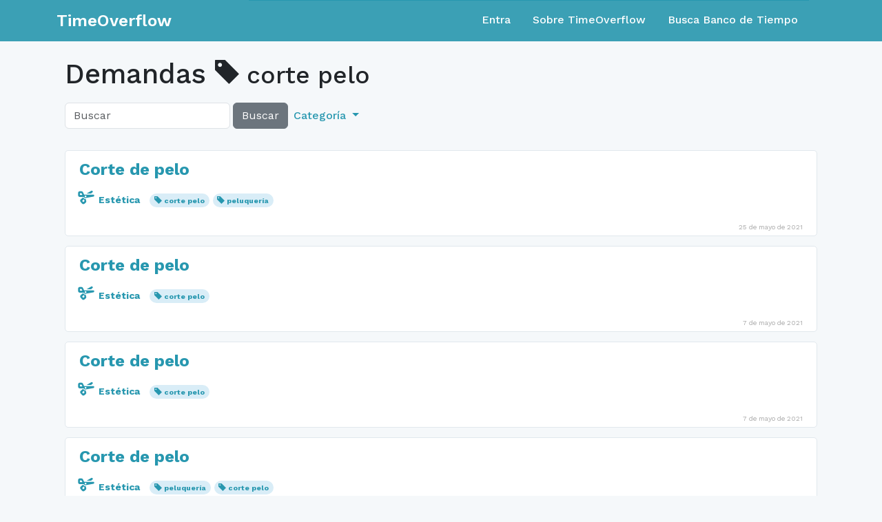

--- FILE ---
content_type: text/html; charset=utf-8
request_url: https://www.timeoverflow.org/inquiries?tag=corte+pelo
body_size: 15281
content:
<!DOCTYPE html>
<html lang="en">
  <head>
    <meta charset="utf-8">
    <meta content="IE=Edge,chrome=1" http-equiv="X-UA-Compatible">
    <meta content="width=device-width, initial-scale=1.0" name="viewport">
    <title>TimeOverflow</title>
    <meta name="csrf-param" content="authenticity_token" />
<meta name="csrf-token" content="mUEedIBCbFVk5ugqINEjsnUnIClr73XoSKJzE9HBHSS-HYazucYsWz422fyBTRGoeDYyjQcyfihsXGCE6Oh1ZA" />
    <link href="/favicon.ico" rel="shortcut icon">
    <link rel="stylesheet" href="/assets/application-763c8a4bd6055988052b48eff2d3b8e4905e3fde7ae0331b2e0c9c5e34b1b63e.css" media="all" />
    <link rel="stylesheet" href="https://fonts.googleapis.com/css?family=Work+Sans:400,500,600,700" />
    <script src="/assets/libs-83ef0219789f0593915835b387449b97448eeec9818a9b5d345855adcc1b1239.js"></script>
    <script src="/assets/application-7a911c2a502f25b45ae55621bd5e49d49b188da8d105c4899a567fe54a0d30a8.js"></script>
  </head>
  <body class="">
    <nav class="navbar navbar-expand-md navbar-static-top navbar-dark mb-4 p-0" role="navigation">
  <div class="container-fluid">
    <div class="container">
      <div class="row align-content-center w-100">
        <div class="col-12 col-md-3 d-flex">
          <div class="navbar-header w-100 d-flex align-items-center">
              <a class="navbar-brand align-content-center" href="/">TimeOverflow</a>
            <button type="button" class="navbar-toggler collapsed ms-auto" data-bs-toggle="collapse" data-bs-target="#navbar-collapse" aria-expanded="false">
              <span class="visually-hidden">Toggle navigation</span>
              <span class="navbar-toggler-icon"></span>
            </button>
          </div>
        </div>
        <div class="col-12 col-md-9">
          <div id="navbar-collapse" class="collapse navbar-collapse border-top border-primary">
            <ul class="nav navbar-nav ms-auto d-none d-md-flex">
                <li class="nav-item"><a class="nav-link" href="/users/sign_in">Entra</a></li>
<li class="nav-item"><a class="nav-link" href="/pages/about">Sobre TimeOverflow</a></li>
<li class="nav-item"><a class="nav-link" href="/organizations">Busca Banco de Tiempo</a></li>

            </ul>

            <ul class="nav navbar-nav navbar-right d-md-none text-white">
                <li class="nav-item"><a class="nav-link" href="/users/sign_in">Entra</a></li>
<li class="nav-item"><a class="nav-link" href="/pages/about">Sobre TimeOverflow</a></li>
<li class="nav-item"><a class="nav-link" href="/organizations">Busca Banco de Tiempo</a></li>

            </ul>
          </div>
        </div>
      </div>
    </div>
  </div>
</nav>


    <div class="container content">
      
      <div class="container-fluid">
        
        <div class="row">
  <div class="col-md-12">
    <h1>
      Demandas
        <small>
    <span class="glyphicon glyphicon-tag"></span>
    corte pelo
  </small>

    </h1>
  </div>
</div>

<div class="row">
  
<div class="col-md-8">
  <form action="/inquiries"
        class="form-inline d-flex navbar-left align-items-center mb-2"
        method="get"
        role="search">
    
    <div class="d-flex h-100">
      <input class="form-control w-auto"
              name="q"
              placeholder="Buscar"
              type="text"
              value="">
      <button class="btn btn-secondary ms-1" type="submit">
        Buscar
      </button>
    </div>
    <ul class="nav navbar-nav d-none d-sm-flex">
      <li class="dropdown nav-item">
        <a class="dropdown-toggle nav-link text-primary" href="#" data-bs-toggle="dropdown" role="button" aria-expanded="false">
          Categoría
        </a>
        <ul class="dropdown-menu" role="menu">
          <li>
            <a class="dropdown-item" href="/inquiries">× Todo</a>
          </li>
            <li>
              <a class="dropdown-item" href="/inquiries?cat=1">
                <span class="glyphicon glyphicon-random"></span>
                Acompañamiento
</a>            </li>
            <li>
              <a class="dropdown-item" href="/inquiries?cat=14">
                <span class="glyphicon glyphicon-user"></span>
                Actividades comunitarias
</a>            </li>
            <li>
              <a class="dropdown-item" href="/inquiries?cat=7">
                <span class="glyphicon glyphicon-briefcase"></span>
                Asesoramiento
</a>            </li>
            <li>
              <a class="dropdown-item" href="/inquiries?cat=5">
                <span class="glyphicon glyphicon-education"></span>
                Clases
</a>            </li>
            <li>
              <a class="dropdown-item" href="/inquiries?cat=12">
                <span class="glyphicon glyphicon-cutlery"></span>
                Comida / Bebida
</a>            </li>
            <li>
              <a class="dropdown-item" href="/inquiries?cat=13">
                <span class="glyphicon glyphicon-heart-empty"></span>
                Cuidado de animales
</a>            </li>
            <li>
              <a class="dropdown-item" href="/inquiries?cat=17">
                <span class="glyphicon glyphicon-heart"></span>
                Cuidados
</a>            </li>
            <li>
              <a class="dropdown-item" href="/inquiries?cat=9">
                <span class="glyphicon glyphicon-scissors"></span>
                Estética
</a>            </li>
            <li>
              <a class="dropdown-item" href="/inquiries?cat=16">
                <span class="glyphicon glyphicon-grain"></span>
                Jardinería / Horticultura
</a>            </li>
            <li>
              <a class="dropdown-item" href="/inquiries?cat=6">
                <span class="glyphicon glyphicon-music"></span>
                Ocio / Artes / Manualidades / Música
</a>            </li>
            <li>
              <a class="dropdown-item" href="/inquiries?cat=8">
                <span class="glyphicon glyphicon-asterisk"></span>
                Otros
</a>            </li>
            <li>
              <a class="dropdown-item" href="/inquiries?cat=10">
                <span class="glyphicon glyphicon-refresh"></span>
                Préstamo de herramientas, material, libros, ...
</a>            </li>
            <li>
              <a class="dropdown-item" href="/inquiries?cat=15">
                <span class="glyphicon glyphicon-wrench"></span>
                Reparaciones
</a>            </li>
            <li>
              <a class="dropdown-item" href="/inquiries?cat=2">
                <span class="glyphicon glyphicon-leaf"></span>
                Salud
</a>            </li>
            <li>
              <a class="dropdown-item" href="/inquiries?cat=4">
                <span class="glyphicon glyphicon-list-alt"></span>
                Tareas administrativas y técnicas
</a>            </li>
            <li>
              <a class="dropdown-item" href="/inquiries?cat=3">
                <span class="glyphicon glyphicon-shopping-cart"></span>
                Tareas domésticas
</a>            </li>
            <li>
              <a class="dropdown-item" href="/inquiries?cat=11">
                <span class="glyphicon glyphicon-send"></span>
                Transporte
</a>            </li>
        </ul>
      </li>
    </ul>
  </form>
</div>


  <div class="col-md-4">
  </div>
</div>

<div class="row">
  <div class="col-md-12">
      <div class="post">
    <h4 class="mt-2">
      <a href="/inquiries/34593">Corte de pelo</a>
    </h4>
    <p>
      

    </p>
    <p>
      <small>
          <span class="category">
            <a href="/inquiries?cat=9">
              <span class="glyphicon glyphicon-scissors"></span>
              Estética
</a>          </span>
          <span class="badge rounded-pill bg-info">
            <span class="glyphicon glyphicon-tag"></span>
            <a href="/inquiries?tag=corte+pelo">
              corte pelo
</a>          </span>
          <span class="badge rounded-pill bg-info">
            <span class="glyphicon glyphicon-tag"></span>
            <a href="/inquiries?tag=peluquer%C3%ADa">
              peluquería
</a>          </span>
      </small>
    </p>

      <div class="post__datetime">
        25 de mayo de 2021
      </div>
  </div>
  <div class="post">
    <h4 class="mt-2">
      <a href="/inquiries/35656">Corte de pelo</a>
    </h4>
    <p>
      

    </p>
    <p>
      <small>
          <span class="category">
            <a href="/inquiries?cat=9">
              <span class="glyphicon glyphicon-scissors"></span>
              Estética
</a>          </span>
          <span class="badge rounded-pill bg-info">
            <span class="glyphicon glyphicon-tag"></span>
            <a href="/inquiries?tag=corte+pelo">
              corte pelo
</a>          </span>
      </small>
    </p>

      <div class="post__datetime">
        7 de mayo de 2021
      </div>
  </div>
  <div class="post">
    <h4 class="mt-2">
      <a href="/inquiries/35644">Corte de pelo</a>
    </h4>
    <p>
      

    </p>
    <p>
      <small>
          <span class="category">
            <a href="/inquiries?cat=9">
              <span class="glyphicon glyphicon-scissors"></span>
              Estética
</a>          </span>
          <span class="badge rounded-pill bg-info">
            <span class="glyphicon glyphicon-tag"></span>
            <a href="/inquiries?tag=corte+pelo">
              corte pelo
</a>          </span>
      </small>
    </p>

      <div class="post__datetime">
        7 de mayo de 2021
      </div>
  </div>
  <div class="post">
    <h4 class="mt-2">
      <a href="/inquiries/34268">Corte de pelo</a>
    </h4>
    <p>
      

    </p>
    <p>
      <small>
          <span class="category">
            <a href="/inquiries?cat=9">
              <span class="glyphicon glyphicon-scissors"></span>
              Estética
</a>          </span>
          <span class="badge rounded-pill bg-info">
            <span class="glyphicon glyphicon-tag"></span>
            <a href="/inquiries?tag=peluquer%C3%ADa">
              peluquería
</a>          </span>
          <span class="badge rounded-pill bg-info">
            <span class="glyphicon glyphicon-tag"></span>
            <a href="/inquiries?tag=corte+pelo">
              corte pelo
</a>          </span>
      </small>
    </p>

      <div class="post__datetime">
        19 de abril de 2021
      </div>
  </div>
  <div class="post">
    <h4 class="mt-2">
      <a href="/inquiries/33968">Peluquería</a>
    </h4>
    <p>
      

    </p>
    <p>
      <small>
          <span class="category">
            <a href="/inquiries?cat=9">
              <span class="glyphicon glyphicon-scissors"></span>
              Estética
</a>          </span>
          <span class="badge rounded-pill bg-info">
            <span class="glyphicon glyphicon-tag"></span>
            <a href="/inquiries?tag=peluquer%C3%ADa">
              peluquería
</a>          </span>
          <span class="badge rounded-pill bg-info">
            <span class="glyphicon glyphicon-tag"></span>
            <a href="/inquiries?tag=corte+pelo">
              corte pelo
</a>          </span>
      </small>
    </p>

      <div class="post__datetime">
        12 de abril de 2021
      </div>
  </div>
  <div class="post">
    <h4 class="mt-2">
      <a href="/inquiries/33954">Peluquería</a>
    </h4>
    <p>
      Corte de pelo

    </p>
    <p>
      <small>
          <span class="category">
            <a href="/inquiries?cat=9">
              <span class="glyphicon glyphicon-scissors"></span>
              Estética
</a>          </span>
          <span class="badge rounded-pill bg-info">
            <span class="glyphicon glyphicon-tag"></span>
            <a href="/inquiries?tag=peluquer%C3%ADa">
              peluquería
</a>          </span>
          <span class="badge rounded-pill bg-info">
            <span class="glyphicon glyphicon-tag"></span>
            <a href="/inquiries?tag=corte+pelo">
              corte pelo
</a>          </span>
      </small>
    </p>

      <div class="post__datetime">
        12 de abril de 2021
      </div>
  </div>
  <div class="post">
    <h4 class="mt-2">
      <a href="/inquiries/33889">Peluquería</a>
    </h4>
    <p>
      Necesito ayuda para teñirme el pelo y arreglármelo de vez en cuando

    </p>
    <p>
      <small>
          <span class="category">
            <a href="/inquiries?cat=9">
              <span class="glyphicon glyphicon-scissors"></span>
              Estética
</a>          </span>
          <span class="badge rounded-pill bg-info">
            <span class="glyphicon glyphicon-tag"></span>
            <a href="/inquiries?tag=peluquer%C3%ADa">
              peluquería
</a>          </span>
          <span class="badge rounded-pill bg-info">
            <span class="glyphicon glyphicon-tag"></span>
            <a href="/inquiries?tag=tinte+pelo">
              tinte pelo
</a>          </span>
          <span class="badge rounded-pill bg-info">
            <span class="glyphicon glyphicon-tag"></span>
            <a href="/inquiries?tag=te%C3%B1ir">
              teñir
</a>          </span>
          <span class="badge rounded-pill bg-info">
            <span class="glyphicon glyphicon-tag"></span>
            <a href="/inquiries?tag=est%C3%A9tica">
              estética
</a>          </span>
          <span class="badge rounded-pill bg-info">
            <span class="glyphicon glyphicon-tag"></span>
            <a href="/inquiries?tag=corte+pelo">
              corte pelo
</a>          </span>
      </small>
    </p>

      <div class="post__datetime">
        9 de abril de 2021
      </div>
  </div>

  </div>
</div>



      </div>
      
    </div>
    <div class="modal fade" id="modal">
      <div class="modal-dialog">
        <div class="modal-content"></div>
      </div>
    </div>
    <div class="footer container-fluid">
  <div class="container">
    <div class="row">
      <div class="col-12 col-sm-5 col-md-5 col-lg-4 footer-left-col">
        <a href="https://adbdt.org/contacta/" target="_blank">Ayuda</a>
        <a data-bs-target="#modal" data-bs-toggle="modal" data-remote="true" href="/documents/1?modal=true">Términos del servicio</a>
      </div>
      <div class="col-12 col-sm-2 col-md-2 col-lg-4 footer-center-col">
        <div class="dropup language-selector">
  <a class="btn btn-secondary dropdown-toggle language" type="button" id="dropdownLanguage" data-bs-toggle="dropdown" aria-expanded="false">
    <span>Español</span>
  </a>
  <ul class="dropdown-menu dropdown-menu-right" aria-labelledby="dropdownLanguage">
        <li>
          <a class="dropdown-item" href="/switch_lang?locale=ca">Català</a>
        </li>
        <li>
          <a class="dropdown-item" href="/switch_lang?locale=eu">Euskara</a>
        </li>
        <li>
          <a class="dropdown-item" href="/switch_lang?locale=gl">Galego</a>
        </li>
        <li>
          <a class="dropdown-item" href="/switch_lang?locale=en">English</a>
        </li>
        <li>
          <a class="dropdown-item" href="/switch_lang?locale=pt-BR">Português</a>
        </li>
        <li>
          <a class="dropdown-item" href="/switch_lang?locale=fr">Français</a>
        </li>
        <li>
          <a class="dropdown-item" href="/switch_lang?locale=ja">日本語</a>
        </li>
  </ul>
</div>
      </div>
      <div class="col-12 col-sm-5 col-md-5 col-lg-4 footer-right-col">
        <a href="https://github.com/coopdevs/timeoverflow" target="_blank">Github</a>
      </div>
    </div>
  </div>
</div>

  </body>
</html>
